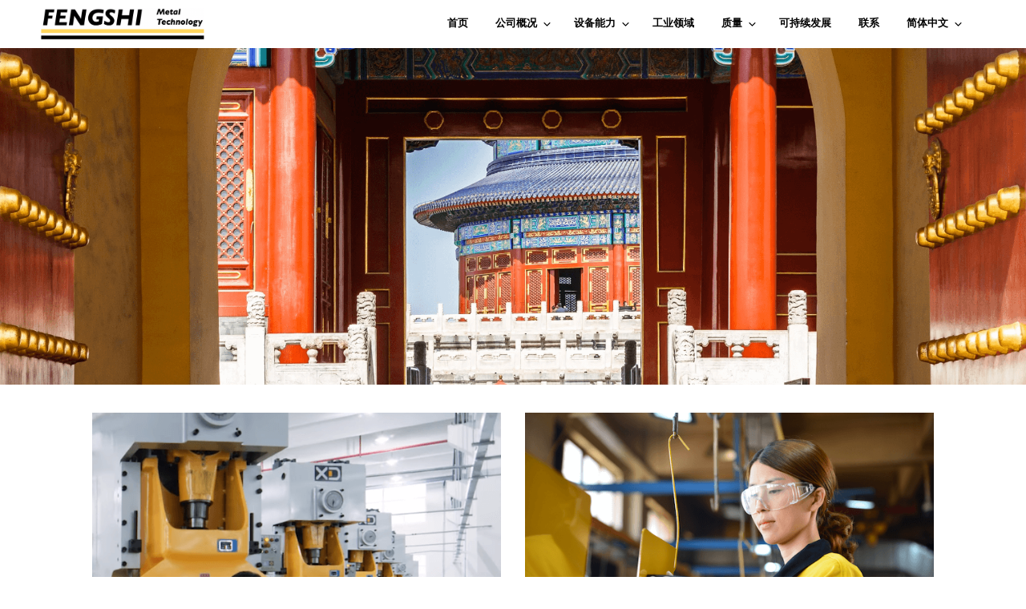

--- FILE ---
content_type: text/css
request_url: https://www.fengshimetaltechnology.com/wp-content/uploads/useanyfont/uaf.css?ver=1762953332
body_size: -78
content:
				@font-face {
					font-family: 'gill-sans-medium';
					src: url('/wp-content/uploads/useanyfont/4072gill-sans-medium.woff2') format('woff2'),
						url('/wp-content/uploads/useanyfont/4072gill-sans-medium.woff') format('woff');
					  font-display: auto;
				}

				.gill-sans-medium{font-family: 'gill-sans-medium' !important;}

						h1, h2, h3, h4, h5, h6, .entry-title, body.single-post .entry-title, body.page .entry-title, body.category .entry-title, .widget-title, .site-title, .site-description, body, p, blockquote, li, a, strong, b, em{
					font-family: 'gill-sans-medium' !important;
				}
						body, h1, h2, h3, h4, h5, h6, p, blockquote, li, a, #menu-fengshi li a, #menu-fengshi li span, #menu-fengshi-chinese li a, #menu-fengshi-chinese li span, #menu-main-navigation li a, #menu-main-navigation li span{
					font-family: 'gill-sans-medium' !important;
				}
		